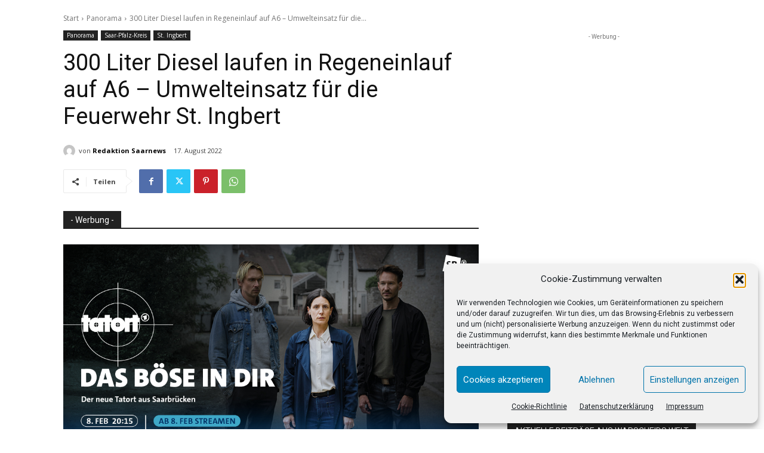

--- FILE ---
content_type: text/html; charset=utf-8
request_url: https://www.google.com/recaptcha/api2/aframe
body_size: 268
content:
<!DOCTYPE HTML><html><head><meta http-equiv="content-type" content="text/html; charset=UTF-8"></head><body><script nonce="YXGtyz-G0EDrPDzbtEBqGg">/** Anti-fraud and anti-abuse applications only. See google.com/recaptcha */ try{var clients={'sodar':'https://pagead2.googlesyndication.com/pagead/sodar?'};window.addEventListener("message",function(a){try{if(a.source===window.parent){var b=JSON.parse(a.data);var c=clients[b['id']];if(c){var d=document.createElement('img');d.src=c+b['params']+'&rc='+(localStorage.getItem("rc::a")?sessionStorage.getItem("rc::b"):"");window.document.body.appendChild(d);sessionStorage.setItem("rc::e",parseInt(sessionStorage.getItem("rc::e")||0)+1);localStorage.setItem("rc::h",'1768964524499');}}}catch(b){}});window.parent.postMessage("_grecaptcha_ready", "*");}catch(b){}</script></body></html>